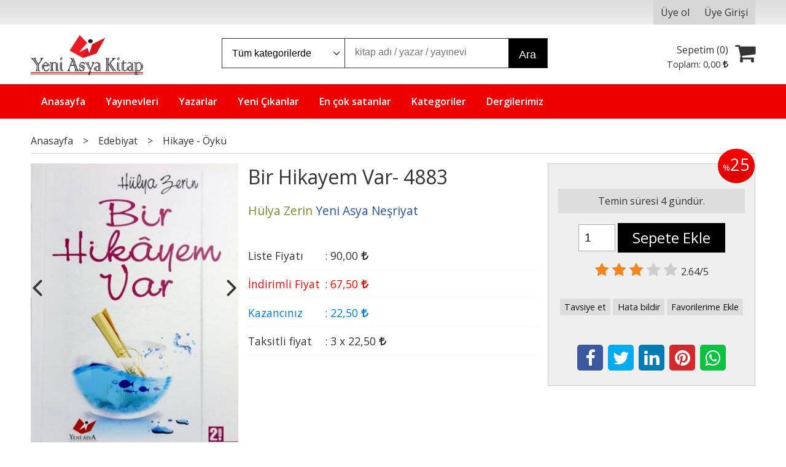

--- FILE ---
content_type: text/html; charset=utf-8;
request_url: https://www.yeniasyakitap.com/hulya-zerin/bir-hikayem-var-4883
body_size: 11760
content:
<!DOCTYPE html>
<html lang="tr-TR">
<head>
<meta http-equiv="Content-Type" content="text/html; charset=utf-8" />
<title>Bir Hikayem Var- 4883 Hülya Zerin</title>
<meta name="description" content="Bir Hikayem Var- 4883 Dokusu sağlam toplumların oluşmasında hikâyeler önemli yer tutar. Sosyal beklentiler hikâyelerin bir yönü ise; kişilik gelişimi, eğitim, d" />
<meta name="keywords" content="Bir Hikayem Var- 4883, Hülya Zerin, Yeni Asya Neşriyat,Edebiyat,Hikaye - Öykü, ,kitap" />
<meta name="robots" content="index, follow" />
 


<meta property="og:title" content="Bir Hikayem Var- 4883 Hülya Zerin" />
<meta property="og:description" content="Bir Hikayem Var- 4883 Dokusu sağlam toplumların oluşmasında hikâyeler önemli yer tutar. Sosyal beklentiler hikâyelerin bir yönü ise; kişilik gelişimi, eğitim, d" />
<meta property="og:type" content="product" />
<meta property="og:url" content="https://www.yeniasyakitap.com/hulya-zerin/bir-hikayem-var-4883" />
<meta property="og:site_name" content="https://www.yeniasyakitap.com/" />
<meta name="twitter:card" content="product">
<meta name="twitter:domain" content="https://www.yeniasyakitap.com/">
<meta name="twitter:url" content="https://www.yeniasyakitap.com/hulya-zerin/bir-hikayem-var-4883">
<meta name="twitter:title" content="Bir Hikayem Var- 4883 Hülya Zerin">
<meta name="twitter:description" content="Bir Hikayem Var- 4883 Dokusu sağlam toplumların oluşmasında hikâyeler önemli yer tutar. Sosyal beklentiler hikâyelerin bir yönü ise; kişilik gelişimi, eğitim, d">
<meta name="twitter:image" content="https://cdn1.dokuzsoft.com/u/yeniasyakitap/img/b/b/i/bir-hikayem-var-1494092870.jpg">




<meta name="viewport" content="width=device-width, initial-scale=1, maximum-scale=2"/>
<meta name="apple-mobile-web-app-capable" content="yes"/>


<meta property="og:image" content="https://www.yeniasyakitap.comhttps://cdn1.dokuzsoft.com/u/yeniasyakitap/img/b/b/i/bir-hikayem-var-1494092870.jpg" />

<link rel="canonical" href="https://www.yeniasyakitap.com/hulya-zerin/bir-hikayem-var-4883" />
<meta property="og:url" content="https://www.yeniasyakitap.com/hulya-zerin/bir-hikayem-var-4883" />


<link rel="dns-prefetch" href="//cdn1.dokuzsoft.com" />
<link rel="dns-prefetch" href="//stats.g.doubleclick.net" />
<link rel="dns-prefetch" href="//www.google-analytics.com" />
<link rel="dns-prefetch" href="//www.googleadservices.com" />

<link rel="shortcut icon" href="/u/yeniasyakitap/favicon.ico?v=823" type="image/x-icon" />

<link type="text/css" href="/u/yeniasyakitap/combine.css?v=823" rel="stylesheet" />

<style>
.fancybox-overlay .splash_banner a { display: flex; }
</style></head>

<body><div class="page_prdview   ">
<div class="container   container_responsive  container_logged_out">
<div class="header_full_bg">
<div class="content_full_bg">
     
<div class="content_wrapper">

<div class="banner_top"></div>

 	 
<header class="header">
    
	  
	      <div class="bar_top">    	
        <div class="cw">	        	
        
        		        	
			<div class="top_menu">
            
			</div>
			
			<div class="user_menu">
									<ul class="user_menu_out">
					    						
              						<li><a  href="https://www.yeniasyakitap.com/register" rel="nofollow"><span>Üye ol</span></a></li>			
                        
						<li><a href="https://www.yeniasyakitap.com/login" rel="nofollow"><span>Üye Girişi</span></a>
							<ul><li><div class="login_top_box">
	
	
	<div class="login_top_content">

		<form name="form1" method="post" action="https://www.yeniasyakitap.com/login">
    <input type="hidden" name="csrf_token" class="csrf_token" value=""  />
		<input  name="return_url" id="return_url"  type="hidden" value="fjMW2HhLOV8vt479M+h9Qg2z5NXl/RQSLpmzMgEqspXRUXglarrTjvuxhvb82zuzvJMit5TPcokMW9KnvAeXMhbALEsmpJhG7AKGpZPJloCW9mr1nrxvTdMd8WSiHWAMIHq3oQt7D6xdk2JHbeguCA==" />
		<div class="login_top_form_container">
		<div class="login_top_row">	
			<input placeholder="Email Adresi" class="inp_text" name="email" id="email"  type="email" value="" />
		</div>

		<div class="login_top_row">		
			<input placeholder="Şifre" class="inp_text" name="password" id="password" type="password" value=""  />
		</div>
		<div class="login_top_row">		
			<input type="submit" class="button login_button" value="Giriş" />			
		</div>		
		<div class="login_top_row">
			<a class="login_top_forgot" href="https://www.yeniasyakitap.com/pass-forgot" rel="nofollow">Şifre Yenileme</a>
		</div>
		<div class="login_top_row">
    
              <a class="register_link" href="https://www.yeniasyakitap.com/register" rel="nofollow">Üye ol</a>		
           
    

		</div>
					<div class="login_top_row social_login_buttons" >
									
						
		</div>
					
		
		</div>
		</form>
		

		
	</div>
	<div class="login_top_footer"></div>
</div>	
</li></ul>	
						</li>												
					</ul>					
					
			</div>
			
			
			

			
			<div class="clear"></div>
        </div>
    </div>		       	
      <div class="cw header_content">
      
      	  
      
          <div class="logo">
              <a href="https://www.yeniasyakitap.com/"><img src="/u/yeniasyakitap/yeni-asya-kitap-logo-ai-1703969385.jpg" alt="yeniasyakitap.com" /></a>
          </div>
	
	
							
			<div class="search_box" data-error-text="Arama için en az 3 karakter girmelisiniz.">	
	<form action="https://www.yeniasyakitap.com/search" onsubmit="return checkSearchForm(this);">
	<input type="hidden" name="p" value="Products" />
	<input type="hidden" id="q_field_active" name="q_field_active" value="0" />
		<div class="search_area">		
		<select name="ctg_id" class="inp_select">
		<option value="">Tüm kategorilerde</option>			
			
	<option value="2377">Risale-i Nur</option>
	
	<option value="2045">Aile Kitaplığı</option>
	
	<option value="2024">Başvuru - Kaynak</option>
	
	<option value="2032">Çocuk Kitapları</option>
	
	<option value="2018">Din</option>
	
	<option value="2000">Edebiyat</option>
	
	<option value="2102">Eğitim</option>
	
	<option value="2129">İletişim - Medya</option>
	
	<option value="2027">İslam</option>
	
	<option value="2005">Kişisel Gelişim</option>
	
	<option value="2016">Siyaset</option>
	
	<option value="2022">Tarih</option>
	
	<option value="2380">Dergiler</option>
	
	<option value="2519">Bediüzzaman Araştırmaları</option>
	
	<option value="2515">Cezaevi Hediye Kitap Kampanyaları</option>
	
	<option value="2514">Yeni Asya Defter Ajanda</option>
	
	<option value="2520">Yeni Asya Dergi Grubu</option>
	
	<option value="2384">Yeni Asya E-Gazetesi</option>
	
	<option value="2516">Zübeyir Gündüzalp Eserleri</option>
								
		</select>	
		<input data-container="search_box" type="text" name="q"  id="qsearch" class="inp_text inp_search" value=""  placeholder="kitap adı / yazar / yayınevi " />
		<button type="submit" class="button button_search" name="search">Ara</button>
	</div>
	<a class="adv_search" href="https://www.yeniasyakitap.com/index.php?p=Products&amp;search_form=1" rel="nofollow">Detaylı Arama</a>	
		
		<input type="hidden" id="q_field" name="q_field" value="" />
	</form>
	<div class="clear"></div>
</div>			 	
			
				
				
			<div class="banner_header"></div>	
				
				
			<a class="cart_box " href="https://www.yeniasyakitap.com/cart">
	<span class="cart_icon"><span class="fa fa-shopping-cart"></span></span>
	<span class="cart_header">Sepetim (<span class="dy_cart_prd_count">0</span>)</span>
	<span class="cart_box_total">Toplam: <span class="dy_cart_prd_total_str">0<sup>,00</sup> <span class="fa fa-try fa_cur_code"></span></span></span>
</a>
				

		<div class="clear"></div>
    </div>

		
	<div class="clear"></div>	
    
    
    
    <nav class="main_menu">
    	<div class="cw">
    	<span class="fa fa-bars"></span>
    		<ul>
			<li ><a href="/" ><span>Anasayfa</span></a>
				</li>			
			<li ><a href="/yayinevleri.html" ><span>Yayınevleri</span></a>
				</li>			
			<li ><a href="/yazarlar.html" ><span>Yazarlar</span></a>
				</li>			
			<li ><a href="/yeni-cikanlar-m25.html" ><span>Yeni Çıkanlar</span></a>
				</li>			
			<li ><a href="/en-cok-satanlar-pb41-1.html" ><span>En çok satanlar</span></a>
				</li>			
			<li ><a href="/kategoriler.html" ><span>Kategoriler</span></a>
				</li>			
			<li ><a href="/dergilerimiz-m127.html" ><span>Dergilerimiz</span></a>
				</li>			
			
	</ul>
 
    	<div class="cart_box_fixed">
        <a href="https://www.yeniasyakitap.com/cart">
          <span class="fa fa-shopping-cart"></span>
          <span class="dy_cart_prd_count">0</span>
        </a>
      </div>   	
    	<div class="clear"></div>
    	</div>	
	</nav>
	
</header> 

<main class="content_body">

	<div class="clear"></div>
	
  	
			
	<div id="layout_style" class="content_body_cw cw layout_010">
        <div class="main_content">
              

<div class="view prd_view" data-prd-id="368648" data-prd-name="Bir Hikayem Var- 4883" data-prd-barcode="9789755254883" data-prd-price="90.00" data-prd-final-price="67.50">
	
	
	<div class="bread_crumbs">
<ul itemscope itemtype="https://schema.org/BreadcrumbList">
								
		   <li itemprop="itemListElement" itemscope itemtype="https://schema.org/ListItem">
		     <a itemprop="item" href="/">
		     <span itemprop="name">Anasayfa</span></a>
		     <meta itemprop="position" content="1" />
		   </li>
		   		   <li>&gt;</li>
		   		   
									
		   <li itemprop="itemListElement" itemscope itemtype="https://schema.org/ListItem">
		     <a itemprop="item" href="https://www.yeniasyakitap.com/edebiyat">
		     <span itemprop="name">Edebiyat</span></a>
		     <meta itemprop="position" content="2" />
		   </li>
		   		   <li>&gt;</li>
		   		   
									
		   <li itemprop="itemListElement" itemscope itemtype="https://schema.org/ListItem">
		     <a itemprop="item" href="https://www.yeniasyakitap.com/edebiyat/hikaye-oyku">
		     <span itemprop="name">Hikaye - Öykü</span></a>
		     <meta itemprop="position" content="3" />
		   </li>
		   		   
				
 </ul>
 <div class="clear"></div>
</div>	
	

		<div class="col1">
	
				<div class="prd_view_img_box">	
			
						<div class="discount_img" title="İndirimli Kitap|Bu kitabı satın aldığınızda %25 karlı çıkacaksınız."><sub>%</sub>25</div>
					
				
				<div class="cycle-slideshow-wrapper">
			
			<div class="cycle-slideshow-prev cycle-slideshow-prev368648"><span class="fa fa-angle-left"></span></div>
	    	<div class="cycle-slideshow-next cycle-slideshow-next368648"><span class="fa fa-angle-right"></span></div>
	    
			<div class="cycle-slideshow"
       data-cycle-log="false"
		   data-cycle-swipe="true"
		   data-cycle-swipe-fx="scrollHorz"		
		   data-cycle-fx="scrollHorz"
		   data-cycle-pause-on-hover="true"
		   data-cycle-speed="500"
		   data-cycle-timeout="0"   
		   data-cycle-prev=".cycle-slideshow-prev368648"
	   	 data-cycle-next=".cycle-slideshow-next368648"	
		   data-cycle-pager="#cycle-slideshow-pager368648"
		   
		   data-cycle-pager-template="<a href='#' style='background-image:url({{firstChild.src}})'><span></span></a>"
		   	   
		   data-cycle-auto-height="calc"
		   data-cycle-slides="> a"
				    >
						<a href="https://cdn1.dokuzsoft.com/u/yeniasyakitap/img/c/b/i/bir-hikayem-var-1494092870.jpg" class="fancybox" rel="group" data-lightbox="lightbox-image-gallery" data-title="Bir Hikayem Var- 4883"><img class="tooltipx prd_img prd_view_img" width="300" height="300" src="https://cdn1.dokuzsoft.com/u/yeniasyakitap/img/b/b/i/bir-hikayem-var-1494092870.jpg" data-zoom-image="https://cdn1.dokuzsoft.com/u/yeniasyakitap/img/c/b/i/bir-hikayem-var-1494092870.jpg" alt="Bir Hikayem Var- 4883 Hülya Zerin" title="Bir Hikayem Var- 4883 Hülya Zerin" /></a>						<a href="https://cdn1.dokuzsoft.com/u/yeniasyakitap/img/c/b/i/bir-hikayem-var-48837ea8e871e13ade3099cd2a2774686636.jpg" class="fancybox" rel="group" data-lightbox="lightbox-image-gallery" data-title="Bir Hikayem Var- 4883"><img class="tooltipx prd_img prd_view_img" width="300" height="300" src="https://cdn1.dokuzsoft.com/u/yeniasyakitap/img/b/b/i/bir-hikayem-var-48837ea8e871e13ade3099cd2a2774686636.jpg" data-zoom-image="https://cdn1.dokuzsoft.com/u/yeniasyakitap/img/c/b/i/bir-hikayem-var-48837ea8e871e13ade3099cd2a2774686636.jpg" alt="Bir Hikayem Var- 4883 Hülya Zerin" title="Bir Hikayem Var- 4883 Hülya Zerin" /></a>												</div>
		
			<div class="cycle-slideshow-nav">
				
				<span id="cycle-slideshow-pager368648" class="cycle-slideshow-pager"></span>			 
					
			</div>	
		
		
		</div>
					
			

			
		</div>
	
	
	
				
		
		
	
			
	
	</div>
		
	
	
	
		<div class="col2">
		<h1 class="contentHeader prdHeader">Bir Hikayem Var- 4883</h1>
		
		
		
		<div class="prd_brand_box">
			                  <a class="writer" href="https://www.yeniasyakitap.com/hulya-zerin"><span>Hülya Zerin</span></a>					
        			      
			
						<a class="publisher" href="https://www.yeniasyakitap.com/yeni-asya-nesriyat"><span>Yeni Asya Neşriyat</span></a>
			      
      
      
		</div>
		
		
			
            
                <div class="prd_view_price_row list_price_row">
        <span class="prd_view_price_label">Liste Fiyatı</span> :
        <span class="prd_view_price_value price_cancelled"><span id="prd_price_display">90<sup>,00</sup> <span class="fa fa-try fa_cur_code"></span></span></span>
        </div>
                <div class="prd_view_price_row sale_price_row">
        <span class="prd_view_price_label">İndirimli Fiyat</span> :
        <span class="prd_view_price_value final_price"><span id="prd_final_price_display">67<sup>,50</sup> <span class="fa fa-try fa_cur_code"></span></span></span>
        </div>
        
                        <div class="prd_view_price_row profit_row">
          <span class="prd_view_price_label">Kazancınız</span> : 
          <span class="prd_view_price_value"><span id="profit_display">22<sup>,50</sup> <span class="fa fa-try fa_cur_code"></span></span></span>	
        </div>
                
      		
      
      
      			
        <div class="prd_view_price_row sale_price_inst_row">
          <span class="prd_view_price_label">Taksitli fiyat</span> : 
          <span class="prd_view_price_value ">3 x <span  id="min_inst_price_display">22<sup>,50</sup> <span class="fa fa-try fa_cur_code"></span></span></span>
        </div>
            		
            
      	
      
      
          	

				
		
        
				
		<div class="banner_prd_view"></div>
		
		
		
		
	</div>	
		
	
	
		<div class="col3">
	
		<div class="col3_padding">

			        		
                <div class="discount" title="İndirimli Kitap|Bu kitabı satın aldığınızda %25 karlı çıkacaksınız."><sub>%</sub>25</div>
        
        
          			
            
    
    
        			
				
					
				
				
						
											<div class="prd_supply_time supply_time">Temin süresi 4 gündür.</div>
							
			
				
					<div class="actions">
					
          
                      
          
					
						             

										
						              	
                <input class="inp_text prd-quantity" size="1" min="1"  type="number" name="quantity" value="1"  />
              		
              
                            
              <a data-prd-id="368648" class="button button_add_to_cart"><span class="button-text">Sepete Ekle</span></a>					
									
					</div>	
			
			
			
					
								
					        	
					
		
		
		
		
					
		
		
		
			<div class="vote_section">
<div class="vote_imgs">
		<a class="vote_items dy_selected" rel="nofollow" 
	  onclick="$('.vote_result').html('Bu işlem için üye girişi yapmanız gerekiyor - <a href=https://www.yeniasyakitap.com/index.php?p=Login&amp;return_url=A%2FZCdGljEiWi%2B%2BT6xV447vngYT0sBeQAiu8eXv0vWCLtlRr8vPj%2BoKjlWgilQgcZH36%2FDzSfoYUdAZ5rID3yBaDrP3tSGXuD%2Bl%2B3um%2BFfM9H0fDGu8Lkbw%2FZBb5EKu%2FIZZgB7LX%2FjkkIAp%2BlqIz%2Ffw%3D%3D>Üye Girişi</a>')"
		>
	
		<span class="fa fa-star "></span>
	</a>
		<a class="vote_items dy_selected" rel="nofollow" 
	  onclick="$('.vote_result').html('Bu işlem için üye girişi yapmanız gerekiyor - <a href=https://www.yeniasyakitap.com/index.php?p=Login&amp;return_url=Hu%2F13OVHYvoCFDpJMtnSNBoaAEAt%2BLjxvbFfqeYu9PMJNZFK%2BUM%2FFBQmdlGutKFeS9mUyACwrO1sjHxs8U2KCYhn4ZlJVpyHplbyhhPKeEhGmQZCFD7ee356apVe8Q%2F3YvIOZzoSHgviC5DjV54RzQ%3D%3D>Üye Girişi</a>')"
		>
	
		<span class="fa fa-star "></span>
	</a>
		<a class="vote_items dy_selected" rel="nofollow" 
	  onclick="$('.vote_result').html('Bu işlem için üye girişi yapmanız gerekiyor - <a href=https://www.yeniasyakitap.com/index.php?p=Login&amp;return_url=w7fXsO0RN8P2OHj4c%2F790v0WX5Zt%2F3M94f4SMwVfcOlbqXsEEHq9ZPgYjVxEqfRD%2F0UmQJVx6PzXZcdQlcRvy3DedwqTnaTv9cqOWDsm6d9sG%2FP0abMirnUWXqxfYdz%2BnRB3ll1XxwAlH5WghkckqA%3D%3D>Üye Girişi</a>')"
		>
	
		<span class="fa fa-star "></span>
	</a>
		<a class="vote_items " rel="nofollow" 
	  onclick="$('.vote_result').html('Bu işlem için üye girişi yapmanız gerekiyor - <a href=https://www.yeniasyakitap.com/index.php?p=Login&amp;return_url=0IxWTrCV5rEFy2YI%2BlTSmYaEARbFXiGYIUSSFH0UmLSccUOBxsmE7N3SW50vljbW7d15kQt%2BOgmU%2Fay1jvzluotkKJRxO2TU8zp1GRjZWKxU%2B2b2DQzu99u3aJXAEKCnk%2BfOv%2BrY71yGUkFKgkXiUw%3D%3D>Üye Girişi</a>')"
		>
	
		<span class="fa fa-star "></span>
	</a>
		<a class="vote_items " rel="nofollow" 
	  onclick="$('.vote_result').html('Bu işlem için üye girişi yapmanız gerekiyor - <a href=https://www.yeniasyakitap.com/index.php?p=Login&amp;return_url=V4rkW7hTdKq2LWacQJ0boUbd4m6eEKGngdHZFg3JaP7CC6AcpFvUI39inZUFXar4keVCxgSJTVNRzheBmwv5pL8ghjksp12ohNQcZ%2BXqJCEcwjFZCj0PdLFYeN5QIG4FkTTLYfZmWyMFf7aH7bf%2FgA%3D%3D>Üye Girişi</a>')"
		>
	
		<span class="fa fa-star "></span>
	</a>
		
	<span class="vote_stats">2.64/5</span>

</div>
<div class="vote_result vote_result_368648" onclick="$(this).toggle()"></div>	
</div>	
			<div class="prd_view_actions">
  	<a class="button button_s button_share" title="Paylaşın!|Bu kitabı arkadaşlarınıza da tavsiye edin." rel="nofollow" href="#" onclick="$('.result_container').loadPage('https://www.yeniasyakitap.com/index.php?p=Sharings&amp;shr_item_id=368648&amp;popup=1&amp;no_common=1','Tavsiye et');return false;"><span class="">Tavsiye et</span></a>
  	<a class="button button_s button_feedback" title="Hata bildirimi|Kitap ile ilgili bilgilerde eksik veya yanlışlık varsa lütfen buradan bildiriniz" rel="nofollow" href="#" onclick="$('.result_container').loadPage('https://www.yeniasyakitap.com/index.php?p=ProductFeedbacks&amp;edit=-1&amp;prf_prd_id=368648&amp;popup=1&amp;no_common=1','Hata bildir');return false;"><span class="">Hata bildir</span></a>
	<a class="button button_s button_fav" title="Favorilerim ne işe yarar?|Favorilerinize eklediğiniz kitapların fiyatı değiştiğinde email ile bilgilendirilirsiniz. Favorilerimi kullanabilmek için üye girişi yapmanız gerekir." rel="nofollow" href="#" onclick="$('.result_container').load('https://www.yeniasyakitap.com/index.php?p=Favorites&amp;add=368648&amp;fav_type=prd&amp;popup=1&amp;no_common=1','Favorilerime Ekle');return false;"><span class="">Favorilerime Ekle</span></a>
	
		<div class="result_container"></div>
</div>			<div class="share-buttons">	
	<a class="facebook" href="https://www.facebook.com/sharer/sharer.php?u=https://www.yeniasyakitap.com/hulya-zerin/bir-hikayem-var-4883&t=Bir+Hikayem+Var-+4883+H%C3%BClya+Zerin" rel="nofollow" onclick="window.open(this.href);return false;"><span class="fa fa-facebook"></span></a>
	<a class="twitter" href="https://twitter.com/intent/tweet?text=Bir+Hikayem+Var-+4883+H%C3%BClya+Zerin&url=https://www.yeniasyakitap.com/hulya-zerin/bir-hikayem-var-4883" rel="nofollow" onclick="window.open(this.href);return false;"><span class="fa fa-twitter"></span></a>
	<a class="linkedin" href="https://www.linkedin.com/shareArticle?mini=true&url=https://www.yeniasyakitap.com/hulya-zerin/bir-hikayem-var-4883&title=Bir+Hikayem+Var-+4883+H%C3%BClya+Zerin&summary=&source=" rel="nofollow" onclick="window.open(this.href);return false;"><span class="fa fa-linkedin"></span></a>
	<a class="pinterest" href="http://pinterest.com/pin/create/button/?url=https://www.yeniasyakitap.com/hulya-zerin/bir-hikayem-var-4883&media=https://cdn1.dokuzsoft.com/u/yeniasyakitap/img/c/b/i/bir-hikayem-var-1494092870.jpg&description=Bir+Hikayem+Var-+4883+H%C3%BClya+Zerin" rel="nofollow" onclick="window.open(this.href);return false;"><span class="fa fa-pinterest"></span></a>	
	<a class="whatsapp"  href="https://api.whatsapp.com/send?text=https://www.yeniasyakitap.com/hulya-zerin/bir-hikayem-var-4883"><span class="fa fa-whatsapp"></span></a>
</div>			
		</div>
	</div>
	


	


<div class="clear"></div>
</div>

<div itemscope itemtype="https://schema.org/Product" class="rich-snippets">
	<div itemprop="sku">9789755254883</div>
	<div itemprop="productID">368648</div>
	<img itemprop="image" width="300" height="300" src="https://cdn1.dokuzsoft.com/u/yeniasyakitap/img/b/b/i/bir-hikayem-var-1494092870.jpg"  alt="Bir Hikayem Var- 4883"  />
  <div itemprop="url">https://www.yeniasyakitap.com/hulya-zerin/bir-hikayem-var-4883</div>
	<div itemprop="name">Bir Hikayem Var- 4883  </div>
	 
    <div itemprop="brand" itemtype="https://schema.org/Brand" itemscope>
    <meta itemprop="name" content="Yeni Asya Neşriyat" />
  </div>
		
	<div itemprop="offers" itemscope itemtype="https://schema.org/Offer">		
		<span itemprop="price">67.50</span>		
		<span itemprop="priceCurrency" content="TRY"></span>
				<span itemprop="availability" content="https://schema.org/InStock"></span>
		        <meta itemprop="priceValidUntil" content="2026-02-02" />
			
	</div>
	
	<div itemprop="itemCondition" content="https://schema.org/NewCondition"></div>
	<div itemprop="description"><p>Dokusu sağlam toplumların oluşmasında hikâyeler önemli yer tutar. Sosyal beklentiler hikâyelerin bir yönü ise; kişilik gelişimi, eğitim, din, tarih gibi pekçok disiplini içine alan etki alanları hikâyelerden beklenen diğer yönlerdir.</p></div>

       
	
		<div itemprop="aggregateRating" itemscope itemtype="https://schema.org/AggregateRating">	    
	  <span itemprop="bestRating" content="5"></span>  	
	  <span itemprop="ratingValue" content="2.64"></span> 
		<span itemprop="reviewCount" content="23"></span>  
    <span itemprop="ratingCount" content="23"></span>
	</div>
			
	
</div>




                  	<div class="mod_container " id="mod_container_94" >




<div class="box tabs_view">
	<ul class="box_header tabs_view_nav">
						<li><a href="#tab_95_3"><span>Açıklama</span></a></li>
								<li><a href="#tab_96_3"><span>Taksit Seçenekleri</span></a></li>
								<li><a href="#tab_97_3"><span>Yorumlar</span></a></li>
												<li><a href="#tab_99_3"><span>Yayınevinin Diğer Kitapları</span></a></li>
						
	</ul>

	
	<ul class="tabs_view_content">
	
				
				<li ><a href="#tab_95_3"><span>Açıklama</span></a>
						
			<ul id="tab_95_3" class="box_content tab_item">
				<li><div class=""><div class="box box_prd box_prd_3 box_prd_detail">
	
	<div class="box_content">

			
						<div class="wysiwyg prd_description noContext">		
				<p>Dokusu sağlam toplumların oluşmasında hikâyeler önemli yer tutar. Sosyal beklentiler hikâyelerin bir yönü ise; kişilik gelişimi, eğitim, din, tarih gibi pekçok disiplini içine alan etki alanları hikâyelerden beklenen diğer yönlerdir.</p>		
			</div>
						
			
						
			<div class="table-block view-table prd_custom_fields">
			
				
								
												
						<div class="table-row table-body-row prd_custom_fields_0"><div class="table-cell prd-features-label">Stok Kodu</div><div class="table-cell">:</div><div class="table-cell">9789755254883</div></div>												<div class="table-row table-body-row prd_custom_fields_1"><div class="table-cell prd-features-label">Boyut</div><div class="table-cell">:</div><div class="table-cell">135x195</div></div>					<div class="table-row table-body-row prd_custom_fields_0"><div class="table-cell prd-features-label">Sayfa Sayısı</div><div class="table-cell">:</div><div class="table-cell">120</div></div>						<div class="table-row table-body-row prd_custom_fields_1"><div class="table-cell prd-features-label">Basım Yeri</div><div class="table-cell">:</div><div class="table-cell">İstanbul</div></div>						<div class="table-row table-body-row prd_custom_fields_0"><div class="table-cell prd-features-label">Baskı</div><div class="table-cell">:</div><div class="table-cell">2</div></div>					<div class="table-row table-body-row prd_custom_fields_1"><div class="table-cell prd-features-label">Basım Tarihi</div><div class="table-cell">:</div><div class="table-cell">Şubat-2011</div></div>		
									
                      				
            
					<div class="table-row table-body-row prd_custom_fields_0"><div class="table-cell prd-features-label">Kapak Türü</div><div class="table-cell">:</div><div class="table-cell">Bristol</div></div>				
					<div class="table-row table-body-row prd_custom_fields_1"><div class="table-cell prd-features-label">Kağıt Türü</div><div class="table-cell">:</div><div class="table-cell">Kitap kağıdı</div></div>				
					<div class="table-row table-body-row prd_custom_fields_0"><div class="table-cell prd-features-label">Dili</div><div class="table-cell">:</div><div class="table-cell">Türkçe</div></div>											
				
			</div>
			
						
			<div class="clear"></div>
			
									
						<div class="prd_tags">
				<a href="https://www.yeniasyakitap.com/tag/bir-hikayem-var.html">Bir Hikayem Var</a>&nbsp;&nbsp;&nbsp;<a href="https://www.yeniasyakitap.com/tag/hulya-zerin.html">Hülya Zerin</a>&nbsp;&nbsp;&nbsp;<a href="https://www.yeniasyakitap.com/tag/hikaye.html">Hikaye</a>&nbsp;&nbsp;&nbsp;<a href="https://www.yeniasyakitap.com/tag/hikayem.html">Hikayem</a>&nbsp;&nbsp;&nbsp;<a href="https://www.yeniasyakitap.com/tag/var.html">Var</a>&nbsp;&nbsp;&nbsp;<a href="https://www.yeniasyakitap.com/tag/hulya.html">Hülya</a>&nbsp;&nbsp;&nbsp;<a href="https://www.yeniasyakitap.com/tag/9789755254883.html">9789755254883</a>&nbsp;&nbsp;&nbsp;<a href="https://www.yeniasyakitap.com/tag/yeni-asya-nesriyat.html">Yeni Asya Neşriyat</a>&nbsp;&nbsp;&nbsp;			</div>
					
		<div class="clear"></div>
		
	</div>
	<div class="box_footer"></div>
</div>	<div class="clear"></div></div></li>
			</ul>
			
			
		</li>
						
				<li ><a href="#tab_96_3"><span>Taksit Seçenekleri</span></a>
						
			<ul id="tab_96_3" class="box_content tab_item">
				<li><div class="">
<div class="box box_installments bordernone">
	
	<div class="box_content">
	
	
<div class="">
	
		

		
	
	
	
<div class="inst-table-wrapper flexible">	

	<div class="inst_header">
		
						<div>Axess Kartlar</div>
						
	
	</div>                    
	
	<div class="table-block table-block-no-rsp inst_table">
	
		<div class="table-row table-row-no-rsp inst_header2">
			
			<div class="table-cell table-cell-no-rsp table-cell-center inst_num" >Taksit Sayısı</div>
			
			<div class="table-cell table-cell-no-rsp table-cell-center  inst_cell" >Taksit tutarı</div>
			<div class="table-cell table-cell-no-rsp table-cell-center inst_cell" >Genel Toplam</div>
		</div>
		
		
								
		<div class="table-row table-row-no-rsp dy_selected">
			
			<div class="table-cell table-cell-no-rsp inst_num" style="text-align:center;">Tek Çekim</div>
			
			<div class="table-cell table-cell-no-rsp inst_cell" style="text-align:center;">67,50&nbsp;&nbsp;&nbsp;</div>
			<div class="table-cell table-cell-no-rsp inst_cell" style="text-align:center;">67,50&nbsp;&nbsp;&nbsp;</div>
		</div>

								
		<div class="table-row table-row-no-rsp dy_selected">
			
			<div class="table-cell table-cell-no-rsp inst_num" style="text-align:center;">2</div>
			
			<div class="table-cell table-cell-no-rsp inst_cell" style="text-align:center;">33,75&nbsp;&nbsp;&nbsp;</div>
			<div class="table-cell table-cell-no-rsp inst_cell" style="text-align:center;">67,50&nbsp;&nbsp;&nbsp;</div>
		</div>

								
		<div class="table-row table-row-no-rsp dy_selected">
			
			<div class="table-cell table-cell-no-rsp inst_num" style="text-align:center;">3</div>
			
			<div class="table-cell table-cell-no-rsp inst_cell" style="text-align:center;">22,50&nbsp;&nbsp;&nbsp;</div>
			<div class="table-cell table-cell-no-rsp inst_cell" style="text-align:center;">67,50&nbsp;&nbsp;&nbsp;</div>
		</div>

			</div>
</div>		


	
	

		
	
	
	
<div class="inst-table-wrapper flexible">	

	<div class="inst_header">
		
						<div>Finansbank Kartları</div>
						
	
	</div>                    
	
	<div class="table-block table-block-no-rsp inst_table">
	
		<div class="table-row table-row-no-rsp inst_header2">
			
			<div class="table-cell table-cell-no-rsp table-cell-center inst_num" >Taksit Sayısı</div>
			
			<div class="table-cell table-cell-no-rsp table-cell-center  inst_cell" >Taksit tutarı</div>
			<div class="table-cell table-cell-no-rsp table-cell-center inst_cell" >Genel Toplam</div>
		</div>
		
		
								
		<div class="table-row table-row-no-rsp dy_selected">
			
			<div class="table-cell table-cell-no-rsp inst_num" style="text-align:center;">Tek Çekim</div>
			
			<div class="table-cell table-cell-no-rsp inst_cell" style="text-align:center;">67,50&nbsp;&nbsp;&nbsp;</div>
			<div class="table-cell table-cell-no-rsp inst_cell" style="text-align:center;">67,50&nbsp;&nbsp;&nbsp;</div>
		</div>

								
		<div class="table-row table-row-no-rsp dy_selected">
			
			<div class="table-cell table-cell-no-rsp inst_num" style="text-align:center;">2</div>
			
			<div class="table-cell table-cell-no-rsp inst_cell" style="text-align:center;">33,75&nbsp;&nbsp;&nbsp;</div>
			<div class="table-cell table-cell-no-rsp inst_cell" style="text-align:center;">67,50&nbsp;&nbsp;&nbsp;</div>
		</div>

								
		<div class="table-row table-row-no-rsp dy_selected">
			
			<div class="table-cell table-cell-no-rsp inst_num" style="text-align:center;">3</div>
			
			<div class="table-cell table-cell-no-rsp inst_cell" style="text-align:center;">22,50&nbsp;&nbsp;&nbsp;</div>
			<div class="table-cell table-cell-no-rsp inst_cell" style="text-align:center;">67,50&nbsp;&nbsp;&nbsp;</div>
		</div>

			</div>
</div>		


	
	

		
	
	
	
<div class="inst-table-wrapper flexible">	

	<div class="inst_header">
		
						<div>Bonus Kartlar</div>
						
	
	</div>                    
	
	<div class="table-block table-block-no-rsp inst_table">
	
		<div class="table-row table-row-no-rsp inst_header2">
			
			<div class="table-cell table-cell-no-rsp table-cell-center inst_num" >Taksit Sayısı</div>
			
			<div class="table-cell table-cell-no-rsp table-cell-center  inst_cell" >Taksit tutarı</div>
			<div class="table-cell table-cell-no-rsp table-cell-center inst_cell" >Genel Toplam</div>
		</div>
		
		
								
		<div class="table-row table-row-no-rsp dy_selected">
			
			<div class="table-cell table-cell-no-rsp inst_num" style="text-align:center;">Tek Çekim</div>
			
			<div class="table-cell table-cell-no-rsp inst_cell" style="text-align:center;">67,50&nbsp;&nbsp;&nbsp;</div>
			<div class="table-cell table-cell-no-rsp inst_cell" style="text-align:center;">67,50&nbsp;&nbsp;&nbsp;</div>
		</div>

								
		<div class="table-row table-row-no-rsp dy_selected">
			
			<div class="table-cell table-cell-no-rsp inst_num" style="text-align:center;">2</div>
			
			<div class="table-cell table-cell-no-rsp inst_cell" style="text-align:center;">33,75&nbsp;&nbsp;&nbsp;</div>
			<div class="table-cell table-cell-no-rsp inst_cell" style="text-align:center;">67,50&nbsp;&nbsp;&nbsp;</div>
		</div>

								
		<div class="table-row table-row-no-rsp dy_selected">
			
			<div class="table-cell table-cell-no-rsp inst_num" style="text-align:center;">3</div>
			
			<div class="table-cell table-cell-no-rsp inst_cell" style="text-align:center;">22,50&nbsp;&nbsp;&nbsp;</div>
			<div class="table-cell table-cell-no-rsp inst_cell" style="text-align:center;">67,50&nbsp;&nbsp;&nbsp;</div>
		</div>

			</div>
</div>		


	
	

		
	
	
	
<div class="inst-table-wrapper flexible">	

	<div class="inst_header">
		
						<div>Paraf Kartlar</div>
						
	
	</div>                    
	
	<div class="table-block table-block-no-rsp inst_table">
	
		<div class="table-row table-row-no-rsp inst_header2">
			
			<div class="table-cell table-cell-no-rsp table-cell-center inst_num" >Taksit Sayısı</div>
			
			<div class="table-cell table-cell-no-rsp table-cell-center  inst_cell" >Taksit tutarı</div>
			<div class="table-cell table-cell-no-rsp table-cell-center inst_cell" >Genel Toplam</div>
		</div>
		
		
								
		<div class="table-row table-row-no-rsp dy_selected">
			
			<div class="table-cell table-cell-no-rsp inst_num" style="text-align:center;">Tek Çekim</div>
			
			<div class="table-cell table-cell-no-rsp inst_cell" style="text-align:center;">67,50&nbsp;&nbsp;&nbsp;</div>
			<div class="table-cell table-cell-no-rsp inst_cell" style="text-align:center;">67,50&nbsp;&nbsp;&nbsp;</div>
		</div>

								
		<div class="table-row table-row-no-rsp dy_selected">
			
			<div class="table-cell table-cell-no-rsp inst_num" style="text-align:center;">2</div>
			
			<div class="table-cell table-cell-no-rsp inst_cell" style="text-align:center;">33,75&nbsp;&nbsp;&nbsp;</div>
			<div class="table-cell table-cell-no-rsp inst_cell" style="text-align:center;">67,50&nbsp;&nbsp;&nbsp;</div>
		</div>

								
		<div class="table-row table-row-no-rsp dy_selected">
			
			<div class="table-cell table-cell-no-rsp inst_num" style="text-align:center;">3</div>
			
			<div class="table-cell table-cell-no-rsp inst_cell" style="text-align:center;">22,50&nbsp;&nbsp;&nbsp;</div>
			<div class="table-cell table-cell-no-rsp inst_cell" style="text-align:center;">67,50&nbsp;&nbsp;&nbsp;</div>
		</div>

			</div>
</div>		


	
	

		
	
	
	
<div class="inst-table-wrapper flexible">	

	<div class="inst_header">
		
						<div>Maximum Kartlar</div>
						
	
	</div>                    
	
	<div class="table-block table-block-no-rsp inst_table">
	
		<div class="table-row table-row-no-rsp inst_header2">
			
			<div class="table-cell table-cell-no-rsp table-cell-center inst_num" >Taksit Sayısı</div>
			
			<div class="table-cell table-cell-no-rsp table-cell-center  inst_cell" >Taksit tutarı</div>
			<div class="table-cell table-cell-no-rsp table-cell-center inst_cell" >Genel Toplam</div>
		</div>
		
		
								
		<div class="table-row table-row-no-rsp dy_selected">
			
			<div class="table-cell table-cell-no-rsp inst_num" style="text-align:center;">Tek Çekim</div>
			
			<div class="table-cell table-cell-no-rsp inst_cell" style="text-align:center;">67,50&nbsp;&nbsp;&nbsp;</div>
			<div class="table-cell table-cell-no-rsp inst_cell" style="text-align:center;">67,50&nbsp;&nbsp;&nbsp;</div>
		</div>

								
		<div class="table-row table-row-no-rsp dy_selected">
			
			<div class="table-cell table-cell-no-rsp inst_num" style="text-align:center;">2</div>
			
			<div class="table-cell table-cell-no-rsp inst_cell" style="text-align:center;">33,75&nbsp;&nbsp;&nbsp;</div>
			<div class="table-cell table-cell-no-rsp inst_cell" style="text-align:center;">67,50&nbsp;&nbsp;&nbsp;</div>
		</div>

								
		<div class="table-row table-row-no-rsp dy_selected">
			
			<div class="table-cell table-cell-no-rsp inst_num" style="text-align:center;">3</div>
			
			<div class="table-cell table-cell-no-rsp inst_cell" style="text-align:center;">22,50&nbsp;&nbsp;&nbsp;</div>
			<div class="table-cell table-cell-no-rsp inst_cell" style="text-align:center;">67,50&nbsp;&nbsp;&nbsp;</div>
		</div>

			</div>
</div>		


	
	

		
	
	
	
<div class="inst-table-wrapper flexible">	

	<div class="inst_header">
		
						<div>World Kartlar</div>
						
	
	</div>                    
	
	<div class="table-block table-block-no-rsp inst_table">
	
		<div class="table-row table-row-no-rsp inst_header2">
			
			<div class="table-cell table-cell-no-rsp table-cell-center inst_num" >Taksit Sayısı</div>
			
			<div class="table-cell table-cell-no-rsp table-cell-center  inst_cell" >Taksit tutarı</div>
			<div class="table-cell table-cell-no-rsp table-cell-center inst_cell" >Genel Toplam</div>
		</div>
		
		
								
		<div class="table-row table-row-no-rsp dy_selected">
			
			<div class="table-cell table-cell-no-rsp inst_num" style="text-align:center;">Tek Çekim</div>
			
			<div class="table-cell table-cell-no-rsp inst_cell" style="text-align:center;">67,50&nbsp;&nbsp;&nbsp;</div>
			<div class="table-cell table-cell-no-rsp inst_cell" style="text-align:center;">67,50&nbsp;&nbsp;&nbsp;</div>
		</div>

								
		<div class="table-row table-row-no-rsp dy_selected">
			
			<div class="table-cell table-cell-no-rsp inst_num" style="text-align:center;">2</div>
			
			<div class="table-cell table-cell-no-rsp inst_cell" style="text-align:center;">33,75&nbsp;&nbsp;&nbsp;</div>
			<div class="table-cell table-cell-no-rsp inst_cell" style="text-align:center;">67,50&nbsp;&nbsp;&nbsp;</div>
		</div>

								
		<div class="table-row table-row-no-rsp dy_selected">
			
			<div class="table-cell table-cell-no-rsp inst_num" style="text-align:center;">3</div>
			
			<div class="table-cell table-cell-no-rsp inst_cell" style="text-align:center;">22,50&nbsp;&nbsp;&nbsp;</div>
			<div class="table-cell table-cell-no-rsp inst_cell" style="text-align:center;">67,50&nbsp;&nbsp;&nbsp;</div>
		</div>

			</div>
</div>		


	
	

		
	
	
	
<div class="inst-table-wrapper flexible">	

	<div class="inst_header">
		
						<div>Diğer Kartlar</div>
						
	
	</div>                    
	
	<div class="table-block table-block-no-rsp inst_table">
	
		<div class="table-row table-row-no-rsp inst_header2">
			
			<div class="table-cell table-cell-no-rsp table-cell-center inst_num" >Taksit Sayısı</div>
			
			<div class="table-cell table-cell-no-rsp table-cell-center  inst_cell" >Taksit tutarı</div>
			<div class="table-cell table-cell-no-rsp table-cell-center inst_cell" >Genel Toplam</div>
		</div>
		
		
								
		<div class="table-row table-row-no-rsp dy_selected">
			
			<div class="table-cell table-cell-no-rsp inst_num" style="text-align:center;">Tek Çekim</div>
			
			<div class="table-cell table-cell-no-rsp inst_cell" style="text-align:center;">67,50&nbsp;&nbsp;&nbsp;</div>
			<div class="table-cell table-cell-no-rsp inst_cell" style="text-align:center;">67,50&nbsp;&nbsp;&nbsp;</div>
		</div>

								
		<div class="table-row table-row-no-rsp dy_selected">
			
			<div class="table-cell table-cell-no-rsp inst_num" style="text-align:center;">2</div>
			
			<div class="table-cell table-cell-no-rsp inst_cell" style="text-align:center;">33,75&nbsp;&nbsp;&nbsp;</div>
			<div class="table-cell table-cell-no-rsp inst_cell" style="text-align:center;">67,50&nbsp;&nbsp;&nbsp;</div>
		</div>

								
		<div class="table-row table-row-no-rsp dy_selected">
			
			<div class="table-cell table-cell-no-rsp inst_num" style="text-align:center;">3</div>
			
			<div class="table-cell table-cell-no-rsp inst_cell" style="text-align:center;">22,50&nbsp;&nbsp;&nbsp;</div>
			<div class="table-cell table-cell-no-rsp inst_cell" style="text-align:center;">67,50&nbsp;&nbsp;&nbsp;</div>
		</div>

			</div>
</div>		


	
	

<div class="clear"></div>

</div>

	</div>
	<div class="box_footer"></div>
</div>

<div class="clear"></div></div></li>
			</ul>
			
			
		</li>
						
				<li ><a href="#tab_97_3"><span>Yorumlar</span></a>
						
			<ul id="tab_97_3" class="box_content tab_item">
				<li><div class=""><div class="box box_comments">
	<div class="box_content">

    		<a class="button button_add_comment" href="javascript:void(0);" onclick="$('.comment_form_container').loadPage('https://www.yeniasyakitap.com/index.php?p=Comments&amp;popup=1&amp;edit=-1&amp;prd_id=368648&amp;no_common=1');"><span>Yorum yaz</span></a>	
    		<div class="comment_form_container"></div>
	
	
				<div style="margin:10px;">Bu kitabı henüz kimse eleştirmemiş. </div>
				
			

	</div>
	<div class="box_footer"></div>
</div><div class="clear"></div></div></li>
			</ul>
			
			
		</li>
						
						
				<li ><a href="#tab_99_3"><span>Yayınevinin Diğer Kitapları</span></a>
						
			<ul id="tab_99_3" class="box_content tab_item">
				<li><div class="">
<div class="box box_prd box_prd_gallery">
	<div class="box_header">
		<a href="https://www.yeniasyakitap.com/index.php?p=Products&amp;ctg_id=0&amp;pub_id=1016&amp;wrt_id=0&amp;mod_discount=0&amp;mod_cargo_free=0&amp;mod_id=99&amp;mod_prd_set=&amp;sort_type=&amp;prd_sell=&amp;prd_stock=&amp;stock=1">
						Yayınevinin Diğer Kitapları
					</a>
	</div>
	
	<div class="box_content">

	<ul class="prd_grid_items prd_grid_items_3">
	

<li class="items_col items_col3  items_col_left ">
<div class="home_item_prd home_item_prd_a home_item_prd_417711" data-prd-id="417711" data-prd-box-no="">
	
		
	
	
	
		<div class="image_container">
	<div class="image image_a">
		<div class="discount" data-discount="50"><sub>%</sub><span>50</span></div>		<div class="new_icon"><span>Yeni</span></div>					
				
				<a title="Risale-i Nur Külliyatı- 7976-12"  class="tooltip-ajax" href="https://www.yeniasyakitap.com/bediuzzaman-said-nursi/risale-i-nur-kulliyati-7976-12">
			<img class="prd_img prd_img_99_0_417711 lazy" width="100" height="100" src="/i/1x1.png" data-src="/u/yeniasyakitap/img/a/t/e/termo-deri-2023-03-20-1679303895-417711.jpg" alt="Risale-i Nur Külliyatı- 7976-12" title="Risale-i Nur Külliyatı- 7976-12" />
		</a>
			</div>
	</div>
	<div class="prd_info">		
		<div class="name"><a href="https://www.yeniasyakitap.com/bediuzzaman-said-nursi/risale-i-nur-kulliyati-7976-12">Risale-i Nur Külliyatı- 7976-12</a></div>
		<div class="writer"><a href="https://www.yeniasyakitap.com/bediuzzaman-said-nursi">Bediüzzaman Said Nursi</a></div>		
				<div class="publisher"><a href="https://www.yeniasyakitap.com/yeni-asya-nesriyat">Yeni Asya Neşriyat</a></div>
			
		
	
		
		
		
    		<div class="price_box">
			<span class="price price_list convert_cur" data-price="11700.00" data-cur-code="TL">11.700<sup>,00</sup> <span class="fa fa-try fa_cur_code"></span></span>
			<span class="price price_sale convert_cur" data-price="5850.00" data-cur-code="TL">5.850<sup>,00</sup> <span class="fa fa-try fa_cur_code"></span></span>
		</div>
        
		
		
						<div class="actions">
		
					
											
					<a data-prd-id="417711" class="button button_add_to_cart"><span class="button-text">Sepete Ekle</span></a>
						
				
		</div>    
        
				
				
		
		
			
		
	</div>
</div>
</li>
<li class="items_col items_col3   ">
<div class="home_item_prd home_item_prd_a home_item_prd_417709" data-prd-id="417709" data-prd-box-no="">
	
		
	
	
	
		<div class="image_container">
	<div class="image image_a">
		<div class="discount" data-discount="20"><sub>%</sub><span>20</span></div>							
				
				<a title="Kendinizle Yürüyüşe Çıkın- 3572"  class="tooltip-ajax" href="https://www.yeniasyakitap.com/sebahattin-yasar/kendinizle-yuruyuse-cikin-3572">
			<img class="prd_img prd_img_99_1_417709 lazy" width="100" height="100" src="/i/1x1.png" data-src="/u/yeniasyakitap/img/a/3/5/3572-kendinle-yuruyuse-cikin-3d-4-eylul-2025-1760357058.png" alt="Kendinizle Yürüyüşe Çıkın- 3572" title="Kendinizle Yürüyüşe Çıkın- 3572" />
		</a>
			</div>
	</div>
	<div class="prd_info">		
		<div class="name"><a href="https://www.yeniasyakitap.com/sebahattin-yasar/kendinizle-yuruyuse-cikin-3572">Kendinizle Yürüyüşe Çıkın- 3572</a></div>
		<div class="writer"><a href="https://www.yeniasyakitap.com/sebahattin-yasar">Sebahattin Yaşar</a></div>		
				<div class="publisher"><a href="https://www.yeniasyakitap.com/yeni-asya-nesriyat">Yeni Asya Neşriyat</a></div>
			
		
	
		
		
		
    		<div class="price_box">
			<span class="price price_list convert_cur" data-price="260.00" data-cur-code="TL">260<sup>,00</sup> <span class="fa fa-try fa_cur_code"></span></span>
			<span class="price price_sale convert_cur" data-price="208.00" data-cur-code="TL">208<sup>,00</sup> <span class="fa fa-try fa_cur_code"></span></span>
		</div>
        
		
		
						<div class="actions">
		
					
											
					<a data-prd-id="417709" class="button button_add_to_cart"><span class="button-text">Sepete Ekle</span></a>
						
				
		</div>    
        
				
				
		
		
			
		
	</div>
</div>
</li>
<li class="items_col items_col3 items_col_right  ">
<div class="home_item_prd home_item_prd_a home_item_prd_417708" data-prd-id="417708" data-prd-box-no="">
	
		
	
	
	
		<div class="image_container">
	<div class="image image_a">
		<div class="discount" data-discount="20"><sub>%</sub><span>20</span></div>							
				
				<a title="Çalı- 2035"  class="tooltip-ajax" href="https://www.yeniasyakitap.com/bahadir-asya/cali-2035">
			<img class="prd_img prd_img_99_2_417708 lazy" width="100" height="100" src="/i/1x1.png" data-src="/u/yeniasyakitap/img/a/2/0/2035-cali-3d-1759999356.png" alt="Çalı- 2035" title="Çalı- 2035" />
		</a>
			</div>
	</div>
	<div class="prd_info">		
		<div class="name"><a href="https://www.yeniasyakitap.com/bahadir-asya/cali-2035">Çalı- 2035</a></div>
		<div class="writer"><a href="https://www.yeniasyakitap.com/bahadir-asya">Bahadır Asya</a></div>		
				<div class="publisher"><a href="https://www.yeniasyakitap.com/yeni-asya-nesriyat">Yeni Asya Neşriyat</a></div>
			
		
	
		
		
		
    		<div class="price_box">
			<span class="price price_list convert_cur" data-price="250.00" data-cur-code="TL">250<sup>,00</sup> <span class="fa fa-try fa_cur_code"></span></span>
			<span class="price price_sale convert_cur" data-price="200.00" data-cur-code="TL">200<sup>,00</sup> <span class="fa fa-try fa_cur_code"></span></span>
		</div>
        
		
		
						<div class="actions">
		
					
											
					<a data-prd-id="417708" class="button button_add_to_cart"><span class="button-text">Sepete Ekle</span></a>
						
				
		</div>    
        
				
				
		
		
			
		
	</div>
</div>
</li>
<li class="items_col items_col3  items_col_left ">
<div class="home_item_prd home_item_prd_a home_item_prd_417707" data-prd-id="417707" data-prd-box-no="">
	
		
	
	
	
		<div class="image_container">
	<div class="image image_a">
		<div class="discount" data-discount="20"><sub>%</sub><span>20</span></div>							
				
				<a title="Küçük Sözler- 3596"  class="tooltip-ajax" href="https://www.yeniasyakitap.com/bediuzzaman-said-nursi/kucuk-sozler-3596">
			<img class="prd_img prd_img_99_3_417707 lazy" width="100" height="100" src="/i/1x1.png" data-src="/u/yeniasyakitap/img/a/3/5/3596-ku-cu-k-so-zler-kampanyali-3d-4-eylul-2025-1756972271.png" alt="Küçük Sözler- 3596" title="Küçük Sözler- 3596" />
		</a>
			</div>
	</div>
	<div class="prd_info">		
		<div class="name"><a href="https://www.yeniasyakitap.com/bediuzzaman-said-nursi/kucuk-sozler-3596">Küçük Sözler- 3596</a></div>
		<div class="writer"><a href="https://www.yeniasyakitap.com/bediuzzaman-said-nursi">Bediüzzaman Said Nursi</a></div>		
				<div class="publisher"><a href="https://www.yeniasyakitap.com/yeni-asya-nesriyat">Yeni Asya Neşriyat</a></div>
			
		
	
		
		
		
    		<div class="price_box">
			<span class="price price_list convert_cur" data-price="120.00" data-cur-code="TL">120<sup>,00</sup> <span class="fa fa-try fa_cur_code"></span></span>
			<span class="price price_sale convert_cur" data-price="96.00" data-cur-code="TL">96<sup>,00</sup> <span class="fa fa-try fa_cur_code"></span></span>
		</div>
        
		
		
						<div class="actions">
		
					
											
					<a data-prd-id="417707" class="button button_add_to_cart"><span class="button-text">Sepete Ekle</span></a>
						
				
		</div>    
        
				
				
		
		
			
		
	</div>
</div>
</li>
<li class="items_col items_col3   ">
<div class="home_item_prd home_item_prd_a home_item_prd_417706" data-prd-id="417706" data-prd-box-no="">
	
		
	
	
	
		<div class="image_container">
	<div class="image image_a">
		<div class="discount" data-discount="20"><sub>%</sub><span>20</span></div>							
				
				<a title="Risale-i Nur Dersleri- 2080"  class="tooltip-ajax" href="https://www.yeniasyakitap.com/abdulbaki-cimic/risale-i-nur-dersleri-2080">
			<img class="prd_img prd_img_99_4_417706 lazy" width="100" height="100" src="/i/1x1.png" data-src="/u/yeniasyakitap/img/a/2/0/2080-risal-i-nur-dersleri-3d-1760000611.png" alt="Risale-i Nur Dersleri- 2080" title="Risale-i Nur Dersleri- 2080" />
		</a>
			</div>
	</div>
	<div class="prd_info">		
		<div class="name"><a href="https://www.yeniasyakitap.com/abdulbaki-cimic/risale-i-nur-dersleri-2080">Risale-i Nur Dersleri- 2080</a></div>
		<div class="writer"><a href="https://www.yeniasyakitap.com/abdulbaki-cimic">Abdülbaki Çimiç</a></div>		
				<div class="publisher"><a href="https://www.yeniasyakitap.com/yeni-asya-nesriyat">Yeni Asya Neşriyat</a></div>
			
		
	
		
		
		
    		<div class="price_box">
			<span class="price price_list convert_cur" data-price="235.00" data-cur-code="TL">235<sup>,00</sup> <span class="fa fa-try fa_cur_code"></span></span>
			<span class="price price_sale convert_cur" data-price="188.00" data-cur-code="TL">188<sup>,00</sup> <span class="fa fa-try fa_cur_code"></span></span>
		</div>
        
		
		
						<div class="actions">
		
					
											
					<a data-prd-id="417706" class="button button_add_to_cart"><span class="button-text">Sepete Ekle</span></a>
						
				
		</div>    
        
				
				
		
		
			
		
	</div>
</div>
</li>
<li class="items_col items_col3 items_col_right  ">
<div class="home_item_prd home_item_prd_a home_item_prd_417705" data-prd-id="417705" data-prd-box-no="">
	
		
	
	
	
		<div class="image_container">
	<div class="image image_a">
		<div class="discount" data-discount="25"><sub>%</sub><span>25</span></div>							
				
				<a title="Menhus Ruh- 8492"  class="tooltip-ajax" href="https://www.yeniasyakitap.com/islam-yasar/menhus-ruh-8492">
			<img class="prd_img prd_img_99_5_417705 lazy" width="100" height="100" src="/i/1x1.png" data-src="/u/yeniasyakitap/img/a/0/4/04-menhus-ruh-1752699157.png" alt="Menhus Ruh- 8492" title="Menhus Ruh- 8492" />
		</a>
			</div>
	</div>
	<div class="prd_info">		
		<div class="name"><a href="https://www.yeniasyakitap.com/islam-yasar/menhus-ruh-8492">Menhus Ruh- 8492</a></div>
		<div class="writer"><a href="https://www.yeniasyakitap.com/islam-yasar">İslam Yaşar</a></div>		
				<div class="publisher"><a href="https://www.yeniasyakitap.com/yeni-asya-nesriyat">Yeni Asya Neşriyat</a></div>
			
		
	
		
		
		
    		<div class="price_box">
			<span class="price price_list convert_cur" data-price="340.00" data-cur-code="TL">340<sup>,00</sup> <span class="fa fa-try fa_cur_code"></span></span>
			<span class="price price_sale convert_cur" data-price="255.00" data-cur-code="TL">255<sup>,00</sup> <span class="fa fa-try fa_cur_code"></span></span>
		</div>
        
		
		
						<div class="actions">
		
					
											
					<a data-prd-id="417705" class="button button_add_to_cart"><span class="button-text">Sepete Ekle</span></a>
						
				
		</div>    
        
				
				
		
		
			
		
	</div>
</div>
</li>
<li class="items_col items_col3  items_col_left ">
<div class="home_item_prd home_item_prd_a home_item_prd_417704" data-prd-id="417704" data-prd-box-no="">
	
		
	
	
	
		<div class="image_container">
	<div class="image image_a">
		<div class="discount" data-discount="25"><sub>%</sub><span>25</span></div>							
				
				<a title="İnşirah Zamanı- 3565"  class="tooltip-ajax" href="https://www.yeniasyakitap.com/islam-yasar/insirah-zamani-3565">
			<img class="prd_img prd_img_99_6_417704 lazy" width="100" height="100" src="/i/1x1.png" data-src="/u/yeniasyakitap/img/a/0/2/02-insirah-zamani-1752699430.png" alt="İnşirah Zamanı- 3565" title="İnşirah Zamanı- 3565" />
		</a>
			</div>
	</div>
	<div class="prd_info">		
		<div class="name"><a href="https://www.yeniasyakitap.com/islam-yasar/insirah-zamani-3565">İnşirah Zamanı- 3565</a></div>
		<div class="writer"><a href="https://www.yeniasyakitap.com/islam-yasar">İslam Yaşar</a></div>		
				<div class="publisher"><a href="https://www.yeniasyakitap.com/yeni-asya-nesriyat">Yeni Asya Neşriyat</a></div>
			
		
	
		
		
		
    		<div class="price_box">
			<span class="price price_list convert_cur" data-price="350.00" data-cur-code="TL">350<sup>,00</sup> <span class="fa fa-try fa_cur_code"></span></span>
			<span class="price price_sale convert_cur" data-price="262.50" data-cur-code="TL">262<sup>,50</sup> <span class="fa fa-try fa_cur_code"></span></span>
		</div>
        
		
		
						<div class="actions">
		
					
											
					<a data-prd-id="417704" class="button button_add_to_cart"><span class="button-text">Sepete Ekle</span></a>
						
				
		</div>    
        
				
				
		
		
			
		
	</div>
</div>
</li>
<li class="items_col items_col3   ">
<div class="home_item_prd home_item_prd_a home_item_prd_417703" data-prd-id="417703" data-prd-box-no="">
	
		
	
	
	
		<div class="image_container">
	<div class="image image_a">
		<div class="discount" data-discount="25"><sub>%</sub><span>25</span></div>							
				
				<a title="Muhabbet Fedaileri- 3558"  class="tooltip-ajax" href="https://www.yeniasyakitap.com/islam-yasar/muhabbet-fedaileri-3558">
			<img class="prd_img prd_img_99_7_417703 lazy" width="100" height="100" src="/i/1x1.png" data-src="/u/yeniasyakitap/img/a/0/1/01-muhabbet-fedaileri-1752699268.png" alt="Muhabbet Fedaileri- 3558" title="Muhabbet Fedaileri- 3558" />
		</a>
			</div>
	</div>
	<div class="prd_info">		
		<div class="name"><a href="https://www.yeniasyakitap.com/islam-yasar/muhabbet-fedaileri-3558">Muhabbet Fedaileri- 3558</a></div>
		<div class="writer"><a href="https://www.yeniasyakitap.com/islam-yasar">İslam Yaşar</a></div>		
				<div class="publisher"><a href="https://www.yeniasyakitap.com/yeni-asya-nesriyat">Yeni Asya Neşriyat</a></div>
			
		
	
		
		
		
    		<div class="price_box">
			<span class="price price_list convert_cur" data-price="325.00" data-cur-code="TL">325<sup>,00</sup> <span class="fa fa-try fa_cur_code"></span></span>
			<span class="price price_sale convert_cur" data-price="243.75" data-cur-code="TL">243<sup>,75</sup> <span class="fa fa-try fa_cur_code"></span></span>
		</div>
        
		
		
						<div class="actions">
		
					
											
					<a data-prd-id="417703" class="button button_add_to_cart"><span class="button-text">Sepete Ekle</span></a>
						
				
		</div>    
        
				
				
		
		
			
		
	</div>
</div>
</li>
<li class="items_col items_col3 items_col_right  ">
<div class="home_item_prd home_item_prd_a home_item_prd_417702" data-prd-id="417702" data-prd-box-no="">
	
		
	
	
	
		<div class="image_container">
	<div class="image image_a">
		<div class="discount" data-discount="20"><sub>%</sub><span>20</span></div>							
				
				<a title="Hizbü&#039;l-Kur&#039;ân- 3541"  class="tooltip-ajax" href="https://www.yeniasyakitap.com/kolektif/hizbul-kuran-3541">
			<img class="prd_img prd_img_99_8_417702 lazy" width="100" height="100" src="/i/1x1.png" data-src="/u/yeniasyakitap/img/a/h/i/hizbul-kur-n-2025-05-18-jpeg-1747647973.jpg" alt="Hizbü&#039;l-Kur&#039;ân- 3541" title="Hizbü&#039;l-Kur&#039;ân- 3541" />
		</a>
			</div>
	</div>
	<div class="prd_info">		
		<div class="name"><a href="https://www.yeniasyakitap.com/kolektif/hizbul-kuran-3541">Hizbü&#039;l-Kur&#039;ân- 3541</a></div>
		<div class="writer"><a href="https://www.yeniasyakitap.com/kolektif">Kolektif</a></div>		
				<div class="publisher"><a href="https://www.yeniasyakitap.com/yeni-asya-nesriyat">Yeni Asya Neşriyat</a></div>
			
		
	
		
		
		
    		<div class="price_box">
			<span class="price price_list convert_cur" data-price="780.00" data-cur-code="TL">780<sup>,00</sup> <span class="fa fa-try fa_cur_code"></span></span>
			<span class="price price_sale convert_cur" data-price="624.00" data-cur-code="TL">624<sup>,00</sup> <span class="fa fa-try fa_cur_code"></span></span>
		</div>
        
		
		
						<div class="actions">
		
					
											
					<a data-prd-id="417702" class="button button_add_to_cart"><span class="button-text">Sepete Ekle</span></a>
						
				
		</div>    
        
				
				
		
		
			
		
	</div>
</div>
</li>
<li class="items_col items_col3  items_col_left ">
<div class="home_item_prd home_item_prd_a home_item_prd_417701" data-prd-id="417701" data-prd-box-no="">
	
		
	
	
	
		<div class="image_container">
	<div class="image image_a">
		<div class="discount" data-discount="25"><sub>%</sub><span>25</span></div>							
				
				<a title="Kur&#039;ân-ı Kerim Türkçe  Meali (Büyük Boy)- 9812"  class="tooltip-ajax" href="https://www.yeniasyakitap.com/kuran-i-kerim-turkce-meali-buyuk-boy-9812">
			<img class="prd_img prd_img_99_9_417701 lazy" width="100" height="100" src="/i/1x1.png" data-src="/u/yeniasyakitap/img/a/k/u/kur-n-i-kerim-turkce-meali-2025-04-11-jpeg-1744387371.jpg" alt="Kur&#039;ân-ı Kerim Türkçe  Meali (Büyük Boy)- 9812" title="Kur&#039;ân-ı Kerim Türkçe  Meali (Büyük Boy)- 9812" />
		</a>
			</div>
	</div>
	<div class="prd_info">		
		<div class="name"><a href="https://www.yeniasyakitap.com/kuran-i-kerim-turkce-meali-buyuk-boy-9812">Kur&#039;ân-ı Kerim Türkçe  Meali (Büyük Boy)- 9812</a></div>
				
				<div class="publisher"><a href="https://www.yeniasyakitap.com/yeni-asya-nesriyat">Yeni Asya Neşriyat</a></div>
			
		
	
		
		
		
    		<div class="price_box">
			<span class="price price_list convert_cur" data-price="1100.00" data-cur-code="TL">1.100<sup>,00</sup> <span class="fa fa-try fa_cur_code"></span></span>
			<span class="price price_sale convert_cur" data-price="825.00" data-cur-code="TL">825<sup>,00</sup> <span class="fa fa-try fa_cur_code"></span></span>
		</div>
        
		
		
						<div class="actions">
		
					
											
					<a data-prd-id="417701" class="button button_add_to_cart"><span class="button-text">Sepete Ekle</span></a>
						
				
		</div>    
        
				
				
		
		
			
		
	</div>
</div>
</li>


	</ul>
	<div class="clear"></div>
		<div>
		<a class="b_more_link" href="https://www.yeniasyakitap.com/index.php?p=Products&amp;ctg_id=0&amp;pub_id=1016&amp;wrt_id=0&amp;mod_discount=0&amp;mod_cargo_free=0&amp;mod_id=99&amp;mod_prd_set=&amp;sort_type=&amp;prd_sell=&amp;prd_stock=&amp;stock=1">Tümünü göster</a>
	</div>
		
	</div>
	<div class="box_footer"></div>
</div>
<div class="clear"></div></div></li>
			</ul>
			
			
		</li>
								
	</ul>	
	<div class=clear></div>
</div>

</div>
	<div class="mod_container " id="mod_container_100" >
<div class="box box_prd box_prd_gallery">
	<div class="box_header">
		<a href="javascript:void(0);">
						Bu kitabı alanlar bunları aldı
					</a>
	</div>
	
	<div class="box_content">

	<ul class="prd_grid_items prd_grid_items_3">
	

<li class="items_col items_col3  items_col_left ">
<div class="home_item_prd home_item_prd_a home_item_prd_417708" data-prd-id="417708" data-prd-box-no="">
	
		
	
	
	
		<div class="image_container">
	<div class="image image_a">
		<div class="discount" data-discount="20"><sub>%</sub><span>20</span></div>							
				
				<a title="Çalı- 2035"  class="tooltip-ajax" href="https://www.yeniasyakitap.com/bahadir-asya/cali-2035">
			<img class="prd_img prd_img_100_0_417708 lazy" width="100" height="100" src="/i/1x1.png" data-src="/u/yeniasyakitap/img/a/2/0/2035-cali-3d-1759999356.png" alt="Çalı- 2035" title="Çalı- 2035" />
		</a>
			</div>
	</div>
	<div class="prd_info">		
		<div class="name"><a href="https://www.yeniasyakitap.com/bahadir-asya/cali-2035">Çalı- 2035</a></div>
		<div class="writer"><a href="https://www.yeniasyakitap.com/bahadir-asya">Bahadır Asya</a></div>		
				<div class="publisher"><a href="https://www.yeniasyakitap.com/yeni-asya-nesriyat">Yeni Asya Neşriyat</a></div>
			
		
	
		
		
		
    		<div class="price_box">
			<span class="price price_list convert_cur" data-price="250.00" data-cur-code="TL">250<sup>,00</sup> <span class="fa fa-try fa_cur_code"></span></span>
			<span class="price price_sale convert_cur" data-price="200.00" data-cur-code="TL">200<sup>,00</sup> <span class="fa fa-try fa_cur_code"></span></span>
		</div>
        
		
		
						<div class="actions">
		
					
											
					<a data-prd-id="417708" class="button button_add_to_cart"><span class="button-text">Sepete Ekle</span></a>
						
				
		</div>    
        
				
				
		
		
			
		
	</div>
</div>
</li>
<li class="items_col items_col3   ">
<div class="home_item_prd home_item_prd_a home_item_prd_417707" data-prd-id="417707" data-prd-box-no="">
	
		
	
	
	
		<div class="image_container">
	<div class="image image_a">
		<div class="discount" data-discount="20"><sub>%</sub><span>20</span></div>							
				
				<a title="Küçük Sözler- 3596"  class="tooltip-ajax" href="https://www.yeniasyakitap.com/bediuzzaman-said-nursi/kucuk-sozler-3596">
			<img class="prd_img prd_img_100_1_417707 lazy" width="100" height="100" src="/i/1x1.png" data-src="/u/yeniasyakitap/img/a/3/5/3596-ku-cu-k-so-zler-kampanyali-3d-4-eylul-2025-1756972271.png" alt="Küçük Sözler- 3596" title="Küçük Sözler- 3596" />
		</a>
			</div>
	</div>
	<div class="prd_info">		
		<div class="name"><a href="https://www.yeniasyakitap.com/bediuzzaman-said-nursi/kucuk-sozler-3596">Küçük Sözler- 3596</a></div>
		<div class="writer"><a href="https://www.yeniasyakitap.com/bediuzzaman-said-nursi">Bediüzzaman Said Nursi</a></div>		
				<div class="publisher"><a href="https://www.yeniasyakitap.com/yeni-asya-nesriyat">Yeni Asya Neşriyat</a></div>
			
		
	
		
		
		
    		<div class="price_box">
			<span class="price price_list convert_cur" data-price="120.00" data-cur-code="TL">120<sup>,00</sup> <span class="fa fa-try fa_cur_code"></span></span>
			<span class="price price_sale convert_cur" data-price="96.00" data-cur-code="TL">96<sup>,00</sup> <span class="fa fa-try fa_cur_code"></span></span>
		</div>
        
		
		
						<div class="actions">
		
					
											
					<a data-prd-id="417707" class="button button_add_to_cart"><span class="button-text">Sepete Ekle</span></a>
						
				
		</div>    
        
				
				
		
		
			
		
	</div>
</div>
</li>
<li class="items_col items_col3 items_col_right  ">
<div class="home_item_prd home_item_prd_a home_item_prd_417706" data-prd-id="417706" data-prd-box-no="">
	
		
	
	
	
		<div class="image_container">
	<div class="image image_a">
		<div class="discount" data-discount="20"><sub>%</sub><span>20</span></div>							
				
				<a title="Risale-i Nur Dersleri- 2080"  class="tooltip-ajax" href="https://www.yeniasyakitap.com/abdulbaki-cimic/risale-i-nur-dersleri-2080">
			<img class="prd_img prd_img_100_2_417706 lazy" width="100" height="100" src="/i/1x1.png" data-src="/u/yeniasyakitap/img/a/2/0/2080-risal-i-nur-dersleri-3d-1760000611.png" alt="Risale-i Nur Dersleri- 2080" title="Risale-i Nur Dersleri- 2080" />
		</a>
			</div>
	</div>
	<div class="prd_info">		
		<div class="name"><a href="https://www.yeniasyakitap.com/abdulbaki-cimic/risale-i-nur-dersleri-2080">Risale-i Nur Dersleri- 2080</a></div>
		<div class="writer"><a href="https://www.yeniasyakitap.com/abdulbaki-cimic">Abdülbaki Çimiç</a></div>		
				<div class="publisher"><a href="https://www.yeniasyakitap.com/yeni-asya-nesriyat">Yeni Asya Neşriyat</a></div>
			
		
	
		
		
		
    		<div class="price_box">
			<span class="price price_list convert_cur" data-price="235.00" data-cur-code="TL">235<sup>,00</sup> <span class="fa fa-try fa_cur_code"></span></span>
			<span class="price price_sale convert_cur" data-price="188.00" data-cur-code="TL">188<sup>,00</sup> <span class="fa fa-try fa_cur_code"></span></span>
		</div>
        
		
		
						<div class="actions">
		
					
											
					<a data-prd-id="417706" class="button button_add_to_cart"><span class="button-text">Sepete Ekle</span></a>
						
				
		</div>    
        
				
				
		
		
			
		
	</div>
</div>
</li>
<li class="items_col items_col3  items_col_left ">
<div class="home_item_prd home_item_prd_a home_item_prd_417704" data-prd-id="417704" data-prd-box-no="">
	
		
	
	
	
		<div class="image_container">
	<div class="image image_a">
		<div class="discount" data-discount="25"><sub>%</sub><span>25</span></div>							
				
				<a title="İnşirah Zamanı- 3565"  class="tooltip-ajax" href="https://www.yeniasyakitap.com/islam-yasar/insirah-zamani-3565">
			<img class="prd_img prd_img_100_3_417704 lazy" width="100" height="100" src="/i/1x1.png" data-src="/u/yeniasyakitap/img/a/0/2/02-insirah-zamani-1752699430.png" alt="İnşirah Zamanı- 3565" title="İnşirah Zamanı- 3565" />
		</a>
			</div>
	</div>
	<div class="prd_info">		
		<div class="name"><a href="https://www.yeniasyakitap.com/islam-yasar/insirah-zamani-3565">İnşirah Zamanı- 3565</a></div>
		<div class="writer"><a href="https://www.yeniasyakitap.com/islam-yasar">İslam Yaşar</a></div>		
				<div class="publisher"><a href="https://www.yeniasyakitap.com/yeni-asya-nesriyat">Yeni Asya Neşriyat</a></div>
			
		
	
		
		
		
    		<div class="price_box">
			<span class="price price_list convert_cur" data-price="350.00" data-cur-code="TL">350<sup>,00</sup> <span class="fa fa-try fa_cur_code"></span></span>
			<span class="price price_sale convert_cur" data-price="262.50" data-cur-code="TL">262<sup>,50</sup> <span class="fa fa-try fa_cur_code"></span></span>
		</div>
        
		
		
						<div class="actions">
		
					
											
					<a data-prd-id="417704" class="button button_add_to_cart"><span class="button-text">Sepete Ekle</span></a>
						
				
		</div>    
        
				
				
		
		
			
		
	</div>
</div>
</li>
<li class="items_col items_col3   ">
<div class="home_item_prd home_item_prd_a home_item_prd_417679" data-prd-id="417679" data-prd-box-no="">
	
		
	
	
	
		<div class="image_container">
	<div class="image image_a">
		<div class="discount" data-discount="25"><sub>%</sub><span>25</span></div>							
				
				<a title="Bilge Dede Peygamberleri Anlatıyor- 9888  (6&#039;lı Set)"  class="tooltip-ajax" href="https://www.yeniasyakitap.com/suleyman-kosmene/bilge-dede-peygamberleri-anlatiyor-9888-6li-set">
			<img class="prd_img prd_img_100_4_417679 lazy" width="100" height="100" src="/i/1x1.png" data-src="/u/yeniasyakitap/img/a/w/h/whatsapp-image-2025-10-02-at-09-45-46-1-jpeg-1759908417.jpg" alt="Bilge Dede Peygamberleri Anlatıyor- 9888  (6&#039;lı Set)" title="Bilge Dede Peygamberleri Anlatıyor- 9888  (6&#039;lı Set)" />
		</a>
			</div>
	</div>
	<div class="prd_info">		
		<div class="name"><a href="https://www.yeniasyakitap.com/suleyman-kosmene/bilge-dede-peygamberleri-anlatiyor-9888-6li-set">Bilge Dede Peygamberleri Anlatıyor- 9888  (6&#039;lı Set)</a></div>
		<div class="writer"><a href="https://www.yeniasyakitap.com/suleyman-kosmene">Süleyman Kösmene</a></div>		
				<div class="publisher"><a href="https://www.yeniasyakitap.com/can-kardes-yayinlari">Can Kardeş Yayınları</a></div>
			
		
	
		
		
		
    		<div class="price_box">
			<span class="price price_list convert_cur" data-price="700.00" data-cur-code="TL">700<sup>,00</sup> <span class="fa fa-try fa_cur_code"></span></span>
			<span class="price price_sale convert_cur" data-price="525.00" data-cur-code="TL">525<sup>,00</sup> <span class="fa fa-try fa_cur_code"></span></span>
		</div>
        
		
		
						<div class="actions">
		
					
											
					<a data-prd-id="417679" class="button button_add_to_cart"><span class="button-text">Sepete Ekle</span></a>
						
				
		</div>    
        
				
				
		
		
			
		
	</div>
</div>
</li>
<li class="items_col items_col3 items_col_right  ">
<div class="home_item_prd home_item_prd_a home_item_prd_417623" data-prd-id="417623" data-prd-box-no="">
	
		
	
	
	
		<div class="image_container">
	<div class="image image_a">
		<div class="discount" data-discount="25"><sub>%</sub><span>25</span></div>							
				
				<a title="BÜYÜK CEVŞEN- 9031 (Çanta boy, Türkçe açıklamalı ve Fihristli)"  class="tooltip-ajax" href="https://www.yeniasyakitap.com/yeni-asya-arastirma-merkezi/buyuk-cevsen-9031-canta-boy-turkce-aciklamali-ve-fihristli">
			<img class="prd_img prd_img_100_5_417623 lazy" width="100" height="100" src="/i/1x1.png" data-src="https://cdn1.dokuzsoft.com/u/yeniasyakitap/img/a/b/u/buyuk-cevsen-canta-boy-2021-04-09-jpeg-1618066507.jpg" alt="BÜYÜK CEVŞEN- 9031 (Çanta boy, Türkçe açıklamalı ve Fihristli)" title="BÜYÜK CEVŞEN- 9031 (Çanta boy, Türkçe açıklamalı ve Fihristli)" />
		</a>
			</div>
	</div>
	<div class="prd_info">		
		<div class="name"><a href="https://www.yeniasyakitap.com/yeni-asya-arastirma-merkezi/buyuk-cevsen-9031-canta-boy-turkce-aciklamali-ve-fihristli">BÜYÜK CEVŞEN- 9031 (Çanta boy, Türkçe açıklamalı ve Fihristli)</a></div>
		<div class="writer"><a href="https://www.yeniasyakitap.com/yeni-asya-arastirma-merkezi">Yeni Asya Araştırma Merkezi</a></div>		
				<div class="publisher"><a href="https://www.yeniasyakitap.com/yeni-asya-nesriyat">Yeni Asya Neşriyat</a></div>
			
		
	
		
		
		
    		<div class="price_box">
			<span class="price price_list convert_cur" data-price="540.00" data-cur-code="TL">540<sup>,00</sup> <span class="fa fa-try fa_cur_code"></span></span>
			<span class="price price_sale convert_cur" data-price="405.00" data-cur-code="TL">405<sup>,00</sup> <span class="fa fa-try fa_cur_code"></span></span>
		</div>
        
		
		
						<div class="actions">
		
					
											
					<a data-prd-id="417623" class="button button_add_to_cart"><span class="button-text">Sepete Ekle</span></a>
						
				
		</div>    
        
				
				
		
		
			
		
	</div>
</div>
</li>
<li class="items_col items_col3  items_col_left ">
<div class="home_item_prd home_item_prd_a home_item_prd_417520" data-prd-id="417520" data-prd-box-no="">
	
		
	
	
	
		<div class="image_container">
	<div class="image image_a">
		<div class="discount" data-discount="25"><sub>%</sub><span>25</span></div>							
				
				<a title="Musibetlerin Dili- 3589"  class="tooltip-ajax" href="https://www.yeniasyakitap.com/yeni-asya-arastirma-merkezi/musibetlerin-dili-3589">
			<img class="prd_img prd_img_100_6_417520 lazy" width="100" height="100" src="/i/1x1.png" data-src="/u/yeniasyakitap/img/a/3/5/3589-musibetlerin-dili-kapak-3d-4-eylul-2025-1756986620.png" alt="Musibetlerin Dili- 3589" title="Musibetlerin Dili- 3589" />
		</a>
			</div>
	</div>
	<div class="prd_info">		
		<div class="name"><a href="https://www.yeniasyakitap.com/yeni-asya-arastirma-merkezi/musibetlerin-dili-3589">Musibetlerin Dili- 3589</a></div>
		<div class="writer"><a href="https://www.yeniasyakitap.com/yeni-asya-arastirma-merkezi">Yeni Asya Araştırma Merkezi</a></div>		
				<div class="publisher"><a href="https://www.yeniasyakitap.com/yeni-asya-nesriyat">Yeni Asya Neşriyat</a></div>
			
		
	
		
		
		
    		<div class="price_box">
			<span class="price price_list convert_cur" data-price="110.00" data-cur-code="TL">110<sup>,00</sup> <span class="fa fa-try fa_cur_code"></span></span>
			<span class="price price_sale convert_cur" data-price="82.50" data-cur-code="TL">82<sup>,50</sup> <span class="fa fa-try fa_cur_code"></span></span>
		</div>
        
		
		
						<div class="actions">
		
					
											
					<a data-prd-id="417520" class="button button_add_to_cart"><span class="button-text">Sepete Ekle</span></a>
						
				
		</div>    
        
				
				
		
		
			
		
	</div>
</div>
</li>
<li class="items_col items_col3   ">
<div class="home_item_prd home_item_prd_a home_item_prd_417469" data-prd-id="417469" data-prd-box-no="">
	
		
	
	
	
		<div class="image_container">
	<div class="image image_a">
		<div class="discount" data-discount="25"><sub>%</sub><span>25</span></div>							
				
				<a title="Gönüller Sultanına- 6122"  class="tooltip-ajax" href="https://www.yeniasyakitap.com/yeni-asya-arastirma-merkezi/gonuller-sultanina-6122">
			<img class="prd_img prd_img_100_7_417469 lazy" width="100" height="100" src="/i/1x1.png" data-src="https://cdn1.dokuzsoft.com/u/yeniasyakitap/img/a/g/o/gonul-1455894668.jpg" alt="Gönüller Sultanına- 6122" title="Gönüller Sultanına- 6122" />
		</a>
			</div>
	</div>
	<div class="prd_info">		
		<div class="name"><a href="https://www.yeniasyakitap.com/yeni-asya-arastirma-merkezi/gonuller-sultanina-6122">Gönüller Sultanına- 6122</a></div>
		<div class="writer"><a href="https://www.yeniasyakitap.com/yeni-asya-arastirma-merkezi">Yeni Asya Araştırma Merkezi</a></div>		
				<div class="publisher"><a href="https://www.yeniasyakitap.com/yeni-asya-nesriyat">Yeni Asya Neşriyat</a></div>
			
		
	
		
		
		
    		<div class="price_box">
			<span class="price price_list convert_cur" data-price="160.00" data-cur-code="TL">160<sup>,00</sup> <span class="fa fa-try fa_cur_code"></span></span>
			<span class="price price_sale convert_cur" data-price="120.00" data-cur-code="TL">120<sup>,00</sup> <span class="fa fa-try fa_cur_code"></span></span>
		</div>
        
		
		
						<div class="actions">
		
					
											
					<a data-prd-id="417469" class="button button_add_to_cart"><span class="button-text">Sepete Ekle</span></a>
						
				
		</div>    
        
				
				
		
		
			
		
	</div>
</div>
</li>


	</ul>
	<div class="clear"></div>
		
	</div>
	<div class="box_footer"></div>
</div>
</div>

                  </div>
      <div class="clear"></div>
	</div>
</main>


<div class="clear"></div>  

 
<footer class="footer">
	<div id="dump"></div>	
	<div class="cw">
		<div>
			<div class="footer_content">

				<div class="items_col items_col_70">
					<div class="footer_menu">
							<ul>
			<li ><a href="/iletisim.html" ><span>Müşteri Hizmetleri</span></a>
						<ul>
											<li ><a href="/gizlilik-ve-guvenlik-pg4.html" ><span>Gizlilik ve Güvenlik</span></a>
						
													
						
						</li>
											<li ><a href="/-8896" ><span>Üyelik Koşulları</span></a>
						
													
						
						</li>
											<li ><a href="/-8895" ><span>Garanti Şartları</span></a>
						
													
						
						</li>
											<li ><a href="/siparis-kosullari-pg5.html" ><span>Sipariş Koşulları</span></a>
						
													
						
						</li>
											<li ><a href="/kargo-ve-teslimat-pg3.html" ><span>Kargo ve Teslimat</span></a>
						
													
						
						</li>
											<li ><a href="/hakkimizda-pg2.html" ><span>Hakkımızda</span></a>
						
													
						
						</li>
											<li ><a href="/iletisim.html" ><span>İletişim</span></a>
						
													
						
						</li>
								
				</ul>
					</li>			
			<li ><a href="/register" ><span>Üyelik</span></a>
						<ul>
											<li ><a href="/login" ><span>Üye Girişi</span></a>
						
													
						
						</li>
											<li ><a href="/register" ><span>Üye Ol</span></a>
						
													
						
						</li>
											<li ><a href="/cart" ><span>Sepetim</span></a>
						
													
						
						</li>
											<li ><a href="/?p=Orders" ><span>Siparişlerim</span></a>
						
													
						
						</li>
											<li ><a href="/siparis-takibi.html" ><span>Sipariş Takibi</span></a>
						
													
						
						</li>
								
				</ul>
					</li>			
			<li ><a href="/" ><span>Yeni Asya Kitap</span></a>
						<ul>
											<li ><a href="/en-cok-satanlar-pb41-1.html" ><span>En Çok Satanlar</span></a>
						
													
						
						</li>
											<li ><a href="/yeni-cikanlar-m25.html" ><span>Yeni Çıkanlar</span></a>
						
													
						
						</li>
											<li ><a href="/yazarlar.html" ><span>Yazarlar</span></a>
						
													
						
						</li>
											<li ><a href="/yayinevleri.html" ><span>Yayınevleri</span></a>
						
													
						
						</li>
								
				</ul>
					</li>			
			
	</ul>
		
					</div>
					<div class="clear"></div>	
				</div>
				<div class="items_col items_col_30">
					<div class="footer_adr_col">
					<div class="footer_adr_box">
					<span class="firm_title">Yeni Asya Gaz. Mat. ve Yay. San. ve Tic. A.Ş.</span><br/>
					15 Temmuz Mahallesi, 1508 Sokak, No: 3 Güneşli-Bağcılar/İstanbul<br />					
					<a href="tel:+90 545 599 54 92">+90 545 599 54 92</a>					&nbsp;&nbsp;&nbsp;<a href="tel:+90 212 655 88 60">+90 212 655 88 60</a>										</div>
					<div class="footer_social_menu">
						<div class="footer_header">Bizi takip edin</div>							
							<ul>
			<li ><a href="http://www.facebook.com/Yeniasyanesriyat" target="_blank"><span><i class="fa fa-facebook"></i></span></a>
				</li>			
			
	</ul>
	
					</div>				
					</div>
					<div class="clear"></div>				
				</div>
				
				<div class="clear"></div>

				<div class="banner_footer"><div>	
	<a href="http://www.yeniasyamedyagrup.com/" style="FONT-FAMILY: Verdana; FONT-WEIGHT: bold">YENİ ASYA MEDYA GRUP</a>	
</div>
<div>
	<a href="http://www.yeniasyamedyagrup.com/"><img alt="" src="/u/yeniasyakitap/banners/md.jpg" border="0"></a><a href="http://www.yeniasya.com.tr/"><img alt="" src="/u/yeniasyakitap/banners/ya.jpg" border="0"></a><a href="http://www.sentezhaber.com/"><img alt="" src="/u/yeniasyakitap/banners/sen.jpg" border="0"></a><a href="http://www.bizimradyo.fm/"><img alt="" src="/u/yeniasyakitap/banners/rayo.jpg" border="0"></a><a href="http://www.bizimaile.com/"><img alt="" src="/u/yeniasyakitap/banners/aile.jpg" border="0"></a><a href="http://gencyorum.com.tr"><img src="/u/yeniasyakitap/banners/yrm.jpg" alt="" border="0px" align=""></a><a href="http://koprudergisi.com"><img src="/u/yeniasyakitap/banners/kopru.jpg" alt="" border="0px" align=""></a><a href="http://http://www.risaleinurenstitusu.org/"><img alt="" src="/u/yeniasyakitap/banners/ens.jpg" border="0"></a>
</div>
<img alt="" src="/u/yeniasyakitap/banners/guvenlik.jpg" border="0"></div>
				
				<div class="logo_footer"><img src="/u/yeniasyakitap/yeni-asya-kitap-logo-ai-1703969385.jpg" alt="yeniasyakitap.com" /></div>
				<div class="copyright">&copy; 2026 yeniasyakitap.com Tüm hakları saklıdır.</div> 
				<div class="clear"></div>		

			</div>
		</div>

	</div>
	
<div class="banner_cookie"><span class="close" onclick="$('.banner_cookie').hide()">X</span></div>	
		    <div class="toTop"><span class="fa fa-arrow-up"></span></div>
    <div class="dy_logo"><a target="_blank" title="E-Ticaret"   href="https://www.dokuzsoft.com">E-ticaret</a>  <a title="E-Ticaret" target="_blank"  href="https://www.dokuzsoft.com"><img src="/i/logo-dokuzsoft.png" alt="E-Ticaret" width="60" height="15" /></a></div>


</footer>



<div style="display:none;">
		
	<div id="dummy_elm"></div>
  <div id="label_close">Kapat</div>
  <div class="button_adding_to_cart"></div>
  <div class="button_added_to_cart"></div>
</div>		

</div>
</div>
</div>
</div>
</div>


<form action="https://www.yeniasyakitap.com/">
<input type="hidden" id="http_url" value="https://www.yeniasyakitap.com/"  />
<input type="hidden" id="https_url" value="https://www.yeniasyakitap.com/"  />
<input type="hidden" id="label_add_to_cart" value="Sepete Ekle"  />
<input type="hidden" id="label_adding" value="Ekleniyor"  />
<input type="hidden" id="label_added" value="Eklendi"  />
<input type="hidden" id="user_discount" value="0"  />
<input type="hidden" id="user_discount_type" value=""  />
<input type="hidden" id="prd_id_discount_url" value="https://www.yeniasyakitap.com/index.php?p=Products&amp;get_special_price=1&amp;popup=1&amp;no_common=1"  />
<input type="hidden" id="csrf_token" value="e1ccc231ad476745977757e4c3d8d5f6"  />
		<input type="hidden" name="ctg_path" class="ctg_path_items" value="2000" />
		<input type="hidden" name="ctg_path" class="ctg_path_items" value="2067" />
	

        
</form><link type="text/css" href="https://maxcdn.bootstrapcdn.com/font-awesome/4.5.0/css/font-awesome.min.css" rel="stylesheet" /><link href='https://fonts.googleapis.com/css?family=Open+Sans:400,700,600&subset=latin,latin-ext' rel='stylesheet' type='text/css'>

<script  src="/u/yeniasyakitap/combine.js?v=823"></script>


 
  
 
<script>
if (typeof cookieSettings !== 'undefined' && cookieSettings !== null) {
    // Değişken tanımlı ve null değilse, artık içindeki özellikleri kontrol edebiliriz.
    if (cookieSettings.categories) {
      cookieSettings.categories.marketing = true;
    }
  }
</script>



<script>
var aw_order_event_code="";
</script>



<script>
$(function(){
$(document).on('click', ".fancybox-overlay .splash_banner a", function() {
window.location.href = $(this).attr("href");
});
});
</script><!-- ~~~~~~~~~~~~~~~~~~~~~~~~~~~~~~~~~~~~~~~~~~~~~~~~~~~~~~~~~~~~~~~~ -->
<!--  Bu site DokuzSoft Eticaret Paketi kullanılarak yapılmıştır  -->
<!--                                                                  -->
<!--             @ Copyright 2026-->
<!--       Programın tüm hakları DokuzSoft adına kayıtlıdır.      -->
<!--               İrtibat İçin: www.dokuzsoft.com	              -->
<!-- ~~~~~~~~~~~~~~~~~~~~~~~~~~~~~~~~~~~~~~~~~~~~~~~~~~~~~~~~~~~~~~~~ --></body>
</html>
